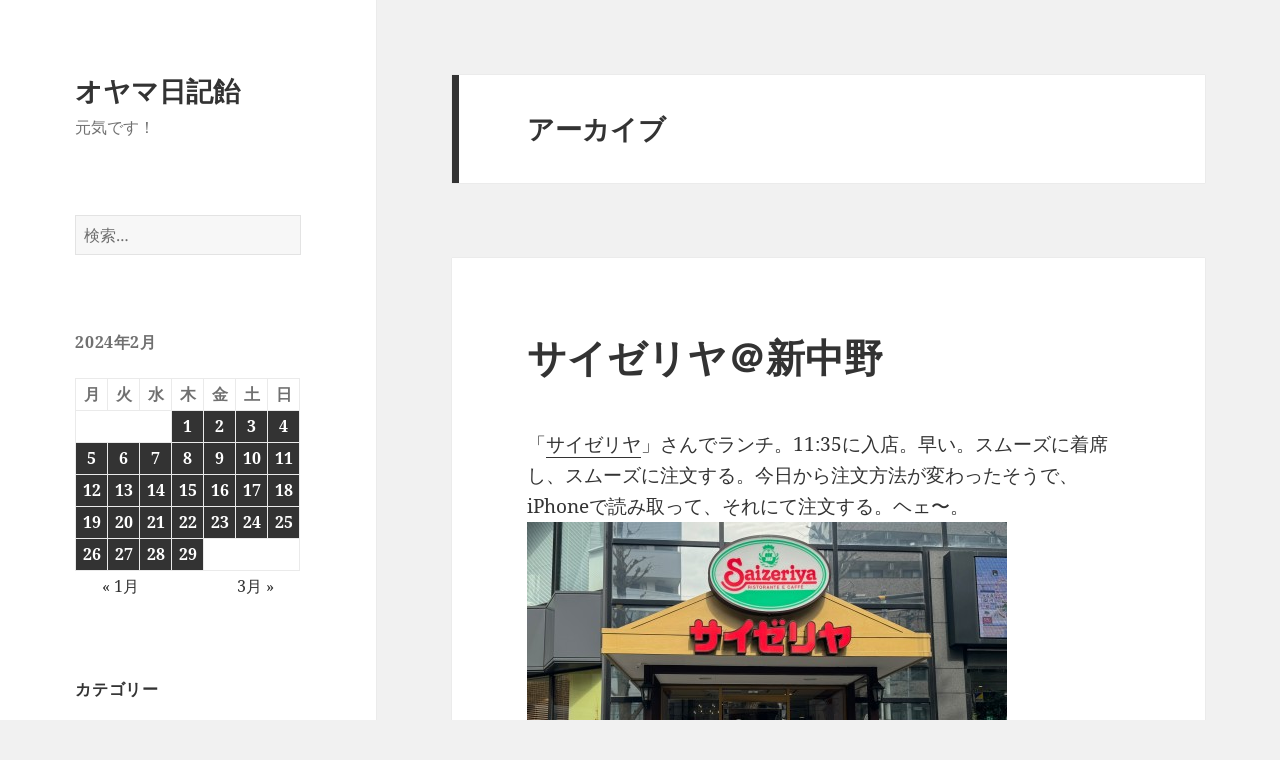

--- FILE ---
content_type: text/html; charset=UTF-8
request_url: http://blog.oyama.tv/2024/02/29/121359.html
body_size: 38427
content:
<!DOCTYPE html>
<html lang="ja" class="no-js">
<head>
	<meta charset="UTF-8">
	<meta name="viewport" content="width=device-width, initial-scale=1.0">
	<link rel="profile" href="https://gmpg.org/xfn/11">
	<link rel="pingback" href="http://blog.oyama.tv/wordpress/xmlrpc.php">
	<script>(function(html){html.className = html.className.replace(/\bno-js\b/,'js')})(document.documentElement);</script>
<title>オヤマ日記飴</title>
<meta name='robots' content='max-image-preview:large' />
<link rel="alternate" type="application/rss+xml" title="オヤマ日記飴 &raquo; フィード" href="http://blog.oyama.tv/feed" />
<link rel="alternate" type="application/rss+xml" title="オヤマ日記飴 &raquo; コメントフィード" href="http://blog.oyama.tv/comments/feed" />
<style id='wp-img-auto-sizes-contain-inline-css'>
img:is([sizes=auto i],[sizes^="auto," i]){contain-intrinsic-size:3000px 1500px}
/*# sourceURL=wp-img-auto-sizes-contain-inline-css */
</style>
<style id='wp-emoji-styles-inline-css'>

	img.wp-smiley, img.emoji {
		display: inline !important;
		border: none !important;
		box-shadow: none !important;
		height: 1em !important;
		width: 1em !important;
		margin: 0 0.07em !important;
		vertical-align: -0.1em !important;
		background: none !important;
		padding: 0 !important;
	}
/*# sourceURL=wp-emoji-styles-inline-css */
</style>
<style id='wp-block-library-inline-css'>
:root{--wp-block-synced-color:#7a00df;--wp-block-synced-color--rgb:122,0,223;--wp-bound-block-color:var(--wp-block-synced-color);--wp-editor-canvas-background:#ddd;--wp-admin-theme-color:#007cba;--wp-admin-theme-color--rgb:0,124,186;--wp-admin-theme-color-darker-10:#006ba1;--wp-admin-theme-color-darker-10--rgb:0,107,160.5;--wp-admin-theme-color-darker-20:#005a87;--wp-admin-theme-color-darker-20--rgb:0,90,135;--wp-admin-border-width-focus:2px}@media (min-resolution:192dpi){:root{--wp-admin-border-width-focus:1.5px}}.wp-element-button{cursor:pointer}:root .has-very-light-gray-background-color{background-color:#eee}:root .has-very-dark-gray-background-color{background-color:#313131}:root .has-very-light-gray-color{color:#eee}:root .has-very-dark-gray-color{color:#313131}:root .has-vivid-green-cyan-to-vivid-cyan-blue-gradient-background{background:linear-gradient(135deg,#00d084,#0693e3)}:root .has-purple-crush-gradient-background{background:linear-gradient(135deg,#34e2e4,#4721fb 50%,#ab1dfe)}:root .has-hazy-dawn-gradient-background{background:linear-gradient(135deg,#faaca8,#dad0ec)}:root .has-subdued-olive-gradient-background{background:linear-gradient(135deg,#fafae1,#67a671)}:root .has-atomic-cream-gradient-background{background:linear-gradient(135deg,#fdd79a,#004a59)}:root .has-nightshade-gradient-background{background:linear-gradient(135deg,#330968,#31cdcf)}:root .has-midnight-gradient-background{background:linear-gradient(135deg,#020381,#2874fc)}:root{--wp--preset--font-size--normal:16px;--wp--preset--font-size--huge:42px}.has-regular-font-size{font-size:1em}.has-larger-font-size{font-size:2.625em}.has-normal-font-size{font-size:var(--wp--preset--font-size--normal)}.has-huge-font-size{font-size:var(--wp--preset--font-size--huge)}.has-text-align-center{text-align:center}.has-text-align-left{text-align:left}.has-text-align-right{text-align:right}.has-fit-text{white-space:nowrap!important}#end-resizable-editor-section{display:none}.aligncenter{clear:both}.items-justified-left{justify-content:flex-start}.items-justified-center{justify-content:center}.items-justified-right{justify-content:flex-end}.items-justified-space-between{justify-content:space-between}.screen-reader-text{border:0;clip-path:inset(50%);height:1px;margin:-1px;overflow:hidden;padding:0;position:absolute;width:1px;word-wrap:normal!important}.screen-reader-text:focus{background-color:#ddd;clip-path:none;color:#444;display:block;font-size:1em;height:auto;left:5px;line-height:normal;padding:15px 23px 14px;text-decoration:none;top:5px;width:auto;z-index:100000}html :where(.has-border-color){border-style:solid}html :where([style*=border-top-color]){border-top-style:solid}html :where([style*=border-right-color]){border-right-style:solid}html :where([style*=border-bottom-color]){border-bottom-style:solid}html :where([style*=border-left-color]){border-left-style:solid}html :where([style*=border-width]){border-style:solid}html :where([style*=border-top-width]){border-top-style:solid}html :where([style*=border-right-width]){border-right-style:solid}html :where([style*=border-bottom-width]){border-bottom-style:solid}html :where([style*=border-left-width]){border-left-style:solid}html :where(img[class*=wp-image-]){height:auto;max-width:100%}:where(figure){margin:0 0 1em}html :where(.is-position-sticky){--wp-admin--admin-bar--position-offset:var(--wp-admin--admin-bar--height,0px)}@media screen and (max-width:600px){html :where(.is-position-sticky){--wp-admin--admin-bar--position-offset:0px}}

/*# sourceURL=wp-block-library-inline-css */
</style><style id='global-styles-inline-css'>
:root{--wp--preset--aspect-ratio--square: 1;--wp--preset--aspect-ratio--4-3: 4/3;--wp--preset--aspect-ratio--3-4: 3/4;--wp--preset--aspect-ratio--3-2: 3/2;--wp--preset--aspect-ratio--2-3: 2/3;--wp--preset--aspect-ratio--16-9: 16/9;--wp--preset--aspect-ratio--9-16: 9/16;--wp--preset--color--black: #000000;--wp--preset--color--cyan-bluish-gray: #abb8c3;--wp--preset--color--white: #fff;--wp--preset--color--pale-pink: #f78da7;--wp--preset--color--vivid-red: #cf2e2e;--wp--preset--color--luminous-vivid-orange: #ff6900;--wp--preset--color--luminous-vivid-amber: #fcb900;--wp--preset--color--light-green-cyan: #7bdcb5;--wp--preset--color--vivid-green-cyan: #00d084;--wp--preset--color--pale-cyan-blue: #8ed1fc;--wp--preset--color--vivid-cyan-blue: #0693e3;--wp--preset--color--vivid-purple: #9b51e0;--wp--preset--color--dark-gray: #111;--wp--preset--color--light-gray: #f1f1f1;--wp--preset--color--yellow: #f4ca16;--wp--preset--color--dark-brown: #352712;--wp--preset--color--medium-pink: #e53b51;--wp--preset--color--light-pink: #ffe5d1;--wp--preset--color--dark-purple: #2e2256;--wp--preset--color--purple: #674970;--wp--preset--color--blue-gray: #22313f;--wp--preset--color--bright-blue: #55c3dc;--wp--preset--color--light-blue: #e9f2f9;--wp--preset--gradient--vivid-cyan-blue-to-vivid-purple: linear-gradient(135deg,rgb(6,147,227) 0%,rgb(155,81,224) 100%);--wp--preset--gradient--light-green-cyan-to-vivid-green-cyan: linear-gradient(135deg,rgb(122,220,180) 0%,rgb(0,208,130) 100%);--wp--preset--gradient--luminous-vivid-amber-to-luminous-vivid-orange: linear-gradient(135deg,rgb(252,185,0) 0%,rgb(255,105,0) 100%);--wp--preset--gradient--luminous-vivid-orange-to-vivid-red: linear-gradient(135deg,rgb(255,105,0) 0%,rgb(207,46,46) 100%);--wp--preset--gradient--very-light-gray-to-cyan-bluish-gray: linear-gradient(135deg,rgb(238,238,238) 0%,rgb(169,184,195) 100%);--wp--preset--gradient--cool-to-warm-spectrum: linear-gradient(135deg,rgb(74,234,220) 0%,rgb(151,120,209) 20%,rgb(207,42,186) 40%,rgb(238,44,130) 60%,rgb(251,105,98) 80%,rgb(254,248,76) 100%);--wp--preset--gradient--blush-light-purple: linear-gradient(135deg,rgb(255,206,236) 0%,rgb(152,150,240) 100%);--wp--preset--gradient--blush-bordeaux: linear-gradient(135deg,rgb(254,205,165) 0%,rgb(254,45,45) 50%,rgb(107,0,62) 100%);--wp--preset--gradient--luminous-dusk: linear-gradient(135deg,rgb(255,203,112) 0%,rgb(199,81,192) 50%,rgb(65,88,208) 100%);--wp--preset--gradient--pale-ocean: linear-gradient(135deg,rgb(255,245,203) 0%,rgb(182,227,212) 50%,rgb(51,167,181) 100%);--wp--preset--gradient--electric-grass: linear-gradient(135deg,rgb(202,248,128) 0%,rgb(113,206,126) 100%);--wp--preset--gradient--midnight: linear-gradient(135deg,rgb(2,3,129) 0%,rgb(40,116,252) 100%);--wp--preset--gradient--dark-gray-gradient-gradient: linear-gradient(90deg, rgba(17,17,17,1) 0%, rgba(42,42,42,1) 100%);--wp--preset--gradient--light-gray-gradient: linear-gradient(90deg, rgba(241,241,241,1) 0%, rgba(215,215,215,1) 100%);--wp--preset--gradient--white-gradient: linear-gradient(90deg, rgba(255,255,255,1) 0%, rgba(230,230,230,1) 100%);--wp--preset--gradient--yellow-gradient: linear-gradient(90deg, rgba(244,202,22,1) 0%, rgba(205,168,10,1) 100%);--wp--preset--gradient--dark-brown-gradient: linear-gradient(90deg, rgba(53,39,18,1) 0%, rgba(91,67,31,1) 100%);--wp--preset--gradient--medium-pink-gradient: linear-gradient(90deg, rgba(229,59,81,1) 0%, rgba(209,28,51,1) 100%);--wp--preset--gradient--light-pink-gradient: linear-gradient(90deg, rgba(255,229,209,1) 0%, rgba(255,200,158,1) 100%);--wp--preset--gradient--dark-purple-gradient: linear-gradient(90deg, rgba(46,34,86,1) 0%, rgba(66,48,123,1) 100%);--wp--preset--gradient--purple-gradient: linear-gradient(90deg, rgba(103,73,112,1) 0%, rgba(131,93,143,1) 100%);--wp--preset--gradient--blue-gray-gradient: linear-gradient(90deg, rgba(34,49,63,1) 0%, rgba(52,75,96,1) 100%);--wp--preset--gradient--bright-blue-gradient: linear-gradient(90deg, rgba(85,195,220,1) 0%, rgba(43,180,211,1) 100%);--wp--preset--gradient--light-blue-gradient: linear-gradient(90deg, rgba(233,242,249,1) 0%, rgba(193,218,238,1) 100%);--wp--preset--font-size--small: 13px;--wp--preset--font-size--medium: 20px;--wp--preset--font-size--large: 36px;--wp--preset--font-size--x-large: 42px;--wp--preset--spacing--20: 0.44rem;--wp--preset--spacing--30: 0.67rem;--wp--preset--spacing--40: 1rem;--wp--preset--spacing--50: 1.5rem;--wp--preset--spacing--60: 2.25rem;--wp--preset--spacing--70: 3.38rem;--wp--preset--spacing--80: 5.06rem;--wp--preset--shadow--natural: 6px 6px 9px rgba(0, 0, 0, 0.2);--wp--preset--shadow--deep: 12px 12px 50px rgba(0, 0, 0, 0.4);--wp--preset--shadow--sharp: 6px 6px 0px rgba(0, 0, 0, 0.2);--wp--preset--shadow--outlined: 6px 6px 0px -3px rgb(255, 255, 255), 6px 6px rgb(0, 0, 0);--wp--preset--shadow--crisp: 6px 6px 0px rgb(0, 0, 0);}:where(.is-layout-flex){gap: 0.5em;}:where(.is-layout-grid){gap: 0.5em;}body .is-layout-flex{display: flex;}.is-layout-flex{flex-wrap: wrap;align-items: center;}.is-layout-flex > :is(*, div){margin: 0;}body .is-layout-grid{display: grid;}.is-layout-grid > :is(*, div){margin: 0;}:where(.wp-block-columns.is-layout-flex){gap: 2em;}:where(.wp-block-columns.is-layout-grid){gap: 2em;}:where(.wp-block-post-template.is-layout-flex){gap: 1.25em;}:where(.wp-block-post-template.is-layout-grid){gap: 1.25em;}.has-black-color{color: var(--wp--preset--color--black) !important;}.has-cyan-bluish-gray-color{color: var(--wp--preset--color--cyan-bluish-gray) !important;}.has-white-color{color: var(--wp--preset--color--white) !important;}.has-pale-pink-color{color: var(--wp--preset--color--pale-pink) !important;}.has-vivid-red-color{color: var(--wp--preset--color--vivid-red) !important;}.has-luminous-vivid-orange-color{color: var(--wp--preset--color--luminous-vivid-orange) !important;}.has-luminous-vivid-amber-color{color: var(--wp--preset--color--luminous-vivid-amber) !important;}.has-light-green-cyan-color{color: var(--wp--preset--color--light-green-cyan) !important;}.has-vivid-green-cyan-color{color: var(--wp--preset--color--vivid-green-cyan) !important;}.has-pale-cyan-blue-color{color: var(--wp--preset--color--pale-cyan-blue) !important;}.has-vivid-cyan-blue-color{color: var(--wp--preset--color--vivid-cyan-blue) !important;}.has-vivid-purple-color{color: var(--wp--preset--color--vivid-purple) !important;}.has-black-background-color{background-color: var(--wp--preset--color--black) !important;}.has-cyan-bluish-gray-background-color{background-color: var(--wp--preset--color--cyan-bluish-gray) !important;}.has-white-background-color{background-color: var(--wp--preset--color--white) !important;}.has-pale-pink-background-color{background-color: var(--wp--preset--color--pale-pink) !important;}.has-vivid-red-background-color{background-color: var(--wp--preset--color--vivid-red) !important;}.has-luminous-vivid-orange-background-color{background-color: var(--wp--preset--color--luminous-vivid-orange) !important;}.has-luminous-vivid-amber-background-color{background-color: var(--wp--preset--color--luminous-vivid-amber) !important;}.has-light-green-cyan-background-color{background-color: var(--wp--preset--color--light-green-cyan) !important;}.has-vivid-green-cyan-background-color{background-color: var(--wp--preset--color--vivid-green-cyan) !important;}.has-pale-cyan-blue-background-color{background-color: var(--wp--preset--color--pale-cyan-blue) !important;}.has-vivid-cyan-blue-background-color{background-color: var(--wp--preset--color--vivid-cyan-blue) !important;}.has-vivid-purple-background-color{background-color: var(--wp--preset--color--vivid-purple) !important;}.has-black-border-color{border-color: var(--wp--preset--color--black) !important;}.has-cyan-bluish-gray-border-color{border-color: var(--wp--preset--color--cyan-bluish-gray) !important;}.has-white-border-color{border-color: var(--wp--preset--color--white) !important;}.has-pale-pink-border-color{border-color: var(--wp--preset--color--pale-pink) !important;}.has-vivid-red-border-color{border-color: var(--wp--preset--color--vivid-red) !important;}.has-luminous-vivid-orange-border-color{border-color: var(--wp--preset--color--luminous-vivid-orange) !important;}.has-luminous-vivid-amber-border-color{border-color: var(--wp--preset--color--luminous-vivid-amber) !important;}.has-light-green-cyan-border-color{border-color: var(--wp--preset--color--light-green-cyan) !important;}.has-vivid-green-cyan-border-color{border-color: var(--wp--preset--color--vivid-green-cyan) !important;}.has-pale-cyan-blue-border-color{border-color: var(--wp--preset--color--pale-cyan-blue) !important;}.has-vivid-cyan-blue-border-color{border-color: var(--wp--preset--color--vivid-cyan-blue) !important;}.has-vivid-purple-border-color{border-color: var(--wp--preset--color--vivid-purple) !important;}.has-vivid-cyan-blue-to-vivid-purple-gradient-background{background: var(--wp--preset--gradient--vivid-cyan-blue-to-vivid-purple) !important;}.has-light-green-cyan-to-vivid-green-cyan-gradient-background{background: var(--wp--preset--gradient--light-green-cyan-to-vivid-green-cyan) !important;}.has-luminous-vivid-amber-to-luminous-vivid-orange-gradient-background{background: var(--wp--preset--gradient--luminous-vivid-amber-to-luminous-vivid-orange) !important;}.has-luminous-vivid-orange-to-vivid-red-gradient-background{background: var(--wp--preset--gradient--luminous-vivid-orange-to-vivid-red) !important;}.has-very-light-gray-to-cyan-bluish-gray-gradient-background{background: var(--wp--preset--gradient--very-light-gray-to-cyan-bluish-gray) !important;}.has-cool-to-warm-spectrum-gradient-background{background: var(--wp--preset--gradient--cool-to-warm-spectrum) !important;}.has-blush-light-purple-gradient-background{background: var(--wp--preset--gradient--blush-light-purple) !important;}.has-blush-bordeaux-gradient-background{background: var(--wp--preset--gradient--blush-bordeaux) !important;}.has-luminous-dusk-gradient-background{background: var(--wp--preset--gradient--luminous-dusk) !important;}.has-pale-ocean-gradient-background{background: var(--wp--preset--gradient--pale-ocean) !important;}.has-electric-grass-gradient-background{background: var(--wp--preset--gradient--electric-grass) !important;}.has-midnight-gradient-background{background: var(--wp--preset--gradient--midnight) !important;}.has-small-font-size{font-size: var(--wp--preset--font-size--small) !important;}.has-medium-font-size{font-size: var(--wp--preset--font-size--medium) !important;}.has-large-font-size{font-size: var(--wp--preset--font-size--large) !important;}.has-x-large-font-size{font-size: var(--wp--preset--font-size--x-large) !important;}
/*# sourceURL=global-styles-inline-css */
</style>

<style id='classic-theme-styles-inline-css'>
/*! This file is auto-generated */
.wp-block-button__link{color:#fff;background-color:#32373c;border-radius:9999px;box-shadow:none;text-decoration:none;padding:calc(.667em + 2px) calc(1.333em + 2px);font-size:1.125em}.wp-block-file__button{background:#32373c;color:#fff;text-decoration:none}
/*# sourceURL=/wp-includes/css/classic-themes.min.css */
</style>
<link rel='stylesheet' id='contact-form-7-css' href='http://blog.oyama.tv/wordpress/wp-content/plugins/contact-form-7/includes/css/styles.css?ver=6.1.4' media='all' />
<link rel='stylesheet' id='twentyfifteen-fonts-css' href='http://blog.oyama.tv/wordpress/wp-content/themes/twentyfifteen/assets/fonts/noto-sans-plus-noto-serif-plus-inconsolata.css?ver=20230328' media='all' />
<link rel='stylesheet' id='genericons-css' href='http://blog.oyama.tv/wordpress/wp-content/themes/twentyfifteen/genericons/genericons.css?ver=20201026' media='all' />
<link rel='stylesheet' id='twentyfifteen-style-css' href='http://blog.oyama.tv/wordpress/wp-content/themes/twentyfifteen/style.css?ver=20250415' media='all' />
<link rel='stylesheet' id='twentyfifteen-block-style-css' href='http://blog.oyama.tv/wordpress/wp-content/themes/twentyfifteen/css/blocks.css?ver=20240715' media='all' />
<script src="http://blog.oyama.tv/wordpress/wp-includes/js/jquery/jquery.min.js?ver=3.7.1" id="jquery-core-js"></script>
<script src="http://blog.oyama.tv/wordpress/wp-includes/js/jquery/jquery-migrate.min.js?ver=3.4.1" id="jquery-migrate-js"></script>
<script id="twentyfifteen-script-js-extra">
var screenReaderText = {"expand":"\u003Cspan class=\"screen-reader-text\"\u003E\u30b5\u30d6\u30e1\u30cb\u30e5\u30fc\u3092\u5c55\u958b\u003C/span\u003E","collapse":"\u003Cspan class=\"screen-reader-text\"\u003E\u30b5\u30d6\u30e1\u30cb\u30e5\u30fc\u3092\u9589\u3058\u308b\u003C/span\u003E"};
//# sourceURL=twentyfifteen-script-js-extra
</script>
<script src="http://blog.oyama.tv/wordpress/wp-content/themes/twentyfifteen/js/functions.js?ver=20250303" id="twentyfifteen-script-js" defer data-wp-strategy="defer"></script>
<link rel="https://api.w.org/" href="http://blog.oyama.tv/wp-json/" /><link rel="EditURI" type="application/rsd+xml" title="RSD" href="http://blog.oyama.tv/wordpress/xmlrpc.php?rsd" />
<meta name="generator" content="WordPress 6.9" />
<style>.recentcomments a{display:inline !important;padding:0 !important;margin:0 !important;}</style><link rel="icon" href="http://blog.oyama.tv/wordpress/wp-content/uploads/2018/12/cropped-kesennuma-1-32x32.jpg" sizes="32x32" />
<link rel="icon" href="http://blog.oyama.tv/wordpress/wp-content/uploads/2018/12/cropped-kesennuma-1-192x192.jpg" sizes="192x192" />
<link rel="apple-touch-icon" href="http://blog.oyama.tv/wordpress/wp-content/uploads/2018/12/cropped-kesennuma-1-180x180.jpg" />
<meta name="msapplication-TileImage" content="http://blog.oyama.tv/wordpress/wp-content/uploads/2018/12/cropped-kesennuma-1-270x270.jpg" />
</head>

<body class="archive date wp-embed-responsive wp-theme-twentyfifteen">
<div id="page" class="hfeed site">
	<a class="skip-link screen-reader-text" href="#content">
		コンテンツへスキップ	</a>

	<div id="sidebar" class="sidebar">
		<header id="masthead" class="site-header">
			<div class="site-branding">
										<p class="site-title"><a href="http://blog.oyama.tv/" rel="home" >オヤマ日記飴</a></p>
												<p class="site-description">元気です！</p>
										<button class="secondary-toggle">﻿メニューとウィジェット</button>
			</div><!-- .site-branding -->
		</header><!-- .site-header -->

			<div id="secondary" class="secondary">

		
		
					<div id="widget-area" class="widget-area" role="complementary">
				<aside id="search-2" class="widget widget_search"><form role="search" method="get" class="search-form" action="http://blog.oyama.tv/">
				<label>
					<span class="screen-reader-text">検索:</span>
					<input type="search" class="search-field" placeholder="検索&hellip;" value="" name="s" />
				</label>
				<input type="submit" class="search-submit screen-reader-text" value="検索" />
			</form></aside><aside id="calendar-3" class="widget widget_calendar"><div id="calendar_wrap" class="calendar_wrap"><table id="wp-calendar" class="wp-calendar-table">
	<caption>2024年2月</caption>
	<thead>
	<tr>
		<th scope="col" aria-label="月曜日">月</th>
		<th scope="col" aria-label="火曜日">火</th>
		<th scope="col" aria-label="水曜日">水</th>
		<th scope="col" aria-label="木曜日">木</th>
		<th scope="col" aria-label="金曜日">金</th>
		<th scope="col" aria-label="土曜日">土</th>
		<th scope="col" aria-label="日曜日">日</th>
	</tr>
	</thead>
	<tbody>
	<tr>
		<td colspan="3" class="pad">&nbsp;</td><td><a href="http://blog.oyama.tv/2024/02/01" aria-label="2024年2月1日 に投稿を公開">1</a></td><td><a href="http://blog.oyama.tv/2024/02/02" aria-label="2024年2月2日 に投稿を公開">2</a></td><td><a href="http://blog.oyama.tv/2024/02/03" aria-label="2024年2月3日 に投稿を公開">3</a></td><td><a href="http://blog.oyama.tv/2024/02/04" aria-label="2024年2月4日 に投稿を公開">4</a></td>
	</tr>
	<tr>
		<td><a href="http://blog.oyama.tv/2024/02/05" aria-label="2024年2月5日 に投稿を公開">5</a></td><td><a href="http://blog.oyama.tv/2024/02/06" aria-label="2024年2月6日 に投稿を公開">6</a></td><td><a href="http://blog.oyama.tv/2024/02/07" aria-label="2024年2月7日 に投稿を公開">7</a></td><td><a href="http://blog.oyama.tv/2024/02/08" aria-label="2024年2月8日 に投稿を公開">8</a></td><td><a href="http://blog.oyama.tv/2024/02/09" aria-label="2024年2月9日 に投稿を公開">9</a></td><td><a href="http://blog.oyama.tv/2024/02/10" aria-label="2024年2月10日 に投稿を公開">10</a></td><td><a href="http://blog.oyama.tv/2024/02/11" aria-label="2024年2月11日 に投稿を公開">11</a></td>
	</tr>
	<tr>
		<td><a href="http://blog.oyama.tv/2024/02/12" aria-label="2024年2月12日 に投稿を公開">12</a></td><td><a href="http://blog.oyama.tv/2024/02/13" aria-label="2024年2月13日 に投稿を公開">13</a></td><td><a href="http://blog.oyama.tv/2024/02/14" aria-label="2024年2月14日 に投稿を公開">14</a></td><td><a href="http://blog.oyama.tv/2024/02/15" aria-label="2024年2月15日 に投稿を公開">15</a></td><td><a href="http://blog.oyama.tv/2024/02/16" aria-label="2024年2月16日 に投稿を公開">16</a></td><td><a href="http://blog.oyama.tv/2024/02/17" aria-label="2024年2月17日 に投稿を公開">17</a></td><td><a href="http://blog.oyama.tv/2024/02/18" aria-label="2024年2月18日 に投稿を公開">18</a></td>
	</tr>
	<tr>
		<td><a href="http://blog.oyama.tv/2024/02/19" aria-label="2024年2月19日 に投稿を公開">19</a></td><td><a href="http://blog.oyama.tv/2024/02/20" aria-label="2024年2月20日 に投稿を公開">20</a></td><td><a href="http://blog.oyama.tv/2024/02/21" aria-label="2024年2月21日 に投稿を公開">21</a></td><td><a href="http://blog.oyama.tv/2024/02/22" aria-label="2024年2月22日 に投稿を公開">22</a></td><td><a href="http://blog.oyama.tv/2024/02/23" aria-label="2024年2月23日 に投稿を公開">23</a></td><td><a href="http://blog.oyama.tv/2024/02/24" aria-label="2024年2月24日 に投稿を公開">24</a></td><td><a href="http://blog.oyama.tv/2024/02/25" aria-label="2024年2月25日 に投稿を公開">25</a></td>
	</tr>
	<tr>
		<td><a href="http://blog.oyama.tv/2024/02/26" aria-label="2024年2月26日 に投稿を公開">26</a></td><td><a href="http://blog.oyama.tv/2024/02/27" aria-label="2024年2月27日 に投稿を公開">27</a></td><td><a href="http://blog.oyama.tv/2024/02/28" aria-label="2024年2月28日 に投稿を公開">28</a></td><td><a href="http://blog.oyama.tv/2024/02/29" aria-label="2024年2月29日 に投稿を公開">29</a></td>
		<td class="pad" colspan="3">&nbsp;</td>
	</tr>
	</tbody>
	</table><nav aria-label="前と次の月" class="wp-calendar-nav">
		<span class="wp-calendar-nav-prev"><a href="http://blog.oyama.tv/2024/01">&laquo; 1月</a></span>
		<span class="pad">&nbsp;</span>
		<span class="wp-calendar-nav-next"><a href="http://blog.oyama.tv/2024/03">3月 &raquo;</a></span>
	</nav></div></aside><aside id="categories-3" class="widget widget_categories"><h2 class="widget-title">カテゴリー</h2><nav aria-label="カテゴリー">
			<ul>
					<li class="cat-item cat-item-16"><a href="http://blog.oyama.tv/category/web/concrete5">concrete5</a>
</li>
	<li class="cat-item cat-item-17"><a href="http://blog.oyama.tv/category/mac/ipad">iPad</a>
</li>
	<li class="cat-item cat-item-18"><a href="http://blog.oyama.tv/category/mac/iphone">iPhone</a>
</li>
	<li class="cat-item cat-item-19"><a href="http://blog.oyama.tv/category/mac/logic">Logic</a>
</li>
	<li class="cat-item cat-item-3"><a href="http://blog.oyama.tv/category/mac">Macとソフトウェア</a>
</li>
	<li class="cat-item cat-item-20"><a href="http://blog.oyama.tv/category/web/movabletype">MovableType</a>
</li>
	<li class="cat-item cat-item-4"><a href="http://blog.oyama.tv/category/web">Web制作</a>
</li>
	<li class="cat-item cat-item-5"><a href="http://blog.oyama.tv/category/web/wordpress">WordPress</a>
</li>
	<li class="cat-item cat-item-6"><a href="http://blog.oyama.tv/category/golf">ゴルフ</a>
</li>
	<li class="cat-item cat-item-7"><a href="http://blog.oyama.tv/category/jog">ジョギング</a>
</li>
	<li class="cat-item cat-item-8"><a href="http://blog.oyama.tv/category/diary">今日の出来事</a>
</li>
	<li class="cat-item cat-item-9"><a href="http://blog.oyama.tv/category/kotarou">小太郎</a>
</li>
	<li class="cat-item cat-item-10"><a href="http://blog.oyama.tv/category/trip">旅</a>
</li>
	<li class="cat-item cat-item-11"><a href="http://blog.oyama.tv/category/movie">映画</a>
</li>
	<li class="cat-item cat-item-12"><a href="http://blog.oyama.tv/category/kesennuma">気仙沼と家族</a>
</li>
	<li class="cat-item cat-item-13"><a href="http://blog.oyama.tv/category/play">芝居</a>
</li>
	<li class="cat-item cat-item-14"><a href="http://blog.oyama.tv/category/book">読書</a>
</li>
	<li class="cat-item cat-item-15"><a href="http://blog.oyama.tv/category/music">音楽</a>
</li>
			</ul>

			</nav></aside><aside id="meta-2" class="widget widget_meta"><h2 class="widget-title">メタ情報</h2><nav aria-label="メタ情報">
		<ul>
						<li><a href="http://blog.oyama.tv/wordpress/wp-login.php">ログイン</a></li>
			<li><a href="http://blog.oyama.tv/feed">投稿フィード</a></li>
			<li><a href="http://blog.oyama.tv/comments/feed">コメントフィード</a></li>

			<li><a href="https://ja.wordpress.org/">WordPress.org</a></li>
		</ul>

		</nav></aside><aside id="text-6" class="widget widget_text"><h2 class="widget-title">News！</h2>			<div class="textwidget"><p>オンライン気仙沼を元気にする会にご参加頂きましてありがとうございます。<br />
<a href="http://genki.ksn-b.com/" rel="bookmark" target="_blank">http://genki.ksn-b.com/</a></p>
</div>
		</aside>
		<aside id="recent-posts-2" class="widget widget_recent_entries">
		<h2 class="widget-title">最近の投稿</h2><nav aria-label="最近の投稿">
		<ul>
											<li>
					<a href="http://blog.oyama.tv/2026/01/20/191807.html">十七番地＠新中野</a>
									</li>
											<li>
					<a href="http://blog.oyama.tv/2026/01/20/114809.html">ランチはレトルトカレー＠無印良品</a>
									</li>
											<li>
					<a href="http://blog.oyama.tv/2026/01/20/093541.html">東京医科大学病院＠西新宿</a>
									</li>
											<li>
					<a href="http://blog.oyama.tv/2026/01/19/190735.html">れすよし＠新中野</a>
									</li>
											<li>
					<a href="http://blog.oyama.tv/2026/01/19/124423.html">新宿サームロット＠歌舞伎町</a>
									</li>
					</ul>

		</nav></aside><aside id="recent-comments-2" class="widget widget_recent_comments"><h2 class="widget-title">最近のコメント</h2><nav aria-label="最近のコメント"><ul id="recentcomments"><li class="recentcomments"><a href="http://blog.oyama.tv/2020/03/15/225401.html#comment-85929">伴走者＠TBS</a> に <span class="comment-author-link"><a href="http://blog.oyama.tv/2020/04/24/170541.html" class="url" rel="ugc">読書：伴走者 | オヤマ日記飴</a></span> より</li><li class="recentcomments"><a href="http://blog.oyama.tv/2020/04/23/123722.html#comment-85919">ジョギング</a> に <span class="comment-author-link">oyama</span> より</li><li class="recentcomments"><a href="http://blog.oyama.tv/2020/04/23/123722.html#comment-85905">ジョギング</a> に <span class="comment-author-link">サイトー</span> より</li><li class="recentcomments"><a href="http://blog.oyama.tv/2020/04/04/203511.html#comment-85384">まとい寿司＠新中野</a> に <span class="comment-author-link">oyama</span> より</li><li class="recentcomments"><a href="http://blog.oyama.tv/2020/04/04/203511.html#comment-85383">まとい寿司＠新中野</a> に <span class="comment-author-link">maruko</span> より</li></ul></nav></aside>			</div><!-- .widget-area -->
		
	</div><!-- .secondary -->

	</div><!-- .sidebar -->

	<div id="content" class="site-content">

	<section id="primary" class="content-area">
		<main id="main" class="site-main">

		
			<header class="page-header">
				<h1 class="page-title">アーカイブ</h1>			</header><!-- .page-header -->

			
<article id="post-112507" class="post-112507 post type-post status-publish format-standard hentry category-diary">
	
	<header class="entry-header">
		<h2 class="entry-title"><a href="http://blog.oyama.tv/2024/02/29/121359.html" rel="bookmark">サイゼリヤ＠新中野</a></h2>	</header><!-- .entry-header -->

	<div class="entry-content">
		<p>「<a href="https://tabelog.com/tokyo/A1319/A131902/13110847/" rel="noopener" target="_blank">サイゼリヤ</a>」さんでランチ。11:35に入店。早い。スムーズに着席し、スムーズに注文する。今日から注文方法が変わったそうで、iPhoneで読み取って、それにて注文する。ヘェ〜。<br />
<a href="http://blog.oyama.tv/wordpress/wp-content/uploads/2024/02/2024_0229_01.jpg"><img fetchpriority="high" decoding="async" src="http://blog.oyama.tv/wordpress/wp-content/uploads/2024/02/2024_0229_01.jpg" alt="" width="480" height="360" class="alignnone size-full wp-image-112617" srcset="http://blog.oyama.tv/wordpress/wp-content/uploads/2024/02/2024_0229_01.jpg 480w, http://blog.oyama.tv/wordpress/wp-content/uploads/2024/02/2024_0229_01-300x225.jpg 300w" sizes="(max-width: 480px) 100vw, 480px" /></a></p>
<p>赤ワイン・デカンタ。<br />
<a href="http://blog.oyama.tv/wordpress/wp-content/uploads/2024/02/2024_0229_02.jpg"><img decoding="async" src="http://blog.oyama.tv/wordpress/wp-content/uploads/2024/02/2024_0229_02.jpg" alt="" width="480" height="360" class="alignnone size-full wp-image-112618" srcset="http://blog.oyama.tv/wordpress/wp-content/uploads/2024/02/2024_0229_02.jpg 480w, http://blog.oyama.tv/wordpress/wp-content/uploads/2024/02/2024_0229_02-300x225.jpg 300w" sizes="(max-width: 480px) 100vw, 480px" /></a></p>
<p>ディアボラ風ハンバーグ、500円。安いよね。<br />
<a href="http://blog.oyama.tv/wordpress/wp-content/uploads/2024/02/2024_0229_03.jpg"><img decoding="async" src="http://blog.oyama.tv/wordpress/wp-content/uploads/2024/02/2024_0229_03.jpg" alt="" width="480" height="360" class="alignnone size-full wp-image-112619" srcset="http://blog.oyama.tv/wordpress/wp-content/uploads/2024/02/2024_0229_03.jpg 480w, http://blog.oyama.tv/wordpress/wp-content/uploads/2024/02/2024_0229_03-300x225.jpg 300w" sizes="(max-width: 480px) 100vw, 480px" /></a></p>
	</div><!-- .entry-content -->

	
	<footer class="entry-footer">
		<span class="posted-on"><span class="screen-reader-text">投稿日: </span><a href="http://blog.oyama.tv/2024/02/29/121359.html" rel="bookmark"><time class="entry-date published" datetime="2024-02-29T12:13:59+09:00">2024年2月29日</time><time class="updated" datetime="2024-03-05T00:03:09+09:00">2024年3月5日</time></a></span><span class="byline"><span class="screen-reader-text">作成者 </span><span class="author vcard"><a class="url fn n" href="http://blog.oyama.tv/author/oyama">oyama</a></span></span><span class="cat-links"><span class="screen-reader-text">カテゴリー </span><a href="http://blog.oyama.tv/category/diary" rel="category tag">今日の出来事</a></span><span class="comments-link"><a href="http://blog.oyama.tv/2024/02/29/121359.html#respond"><span class="screen-reader-text">サイゼリヤ＠新中野 に</span>コメントを残す</a></span>			</footer><!-- .entry-footer -->

</article><!-- #post-112507 -->

		</main><!-- .site-main -->
	</section><!-- .content-area -->


	</div><!-- .site-content -->

	<footer id="colophon" class="site-footer">
		<div class="site-info">
									<a href="https://ja.wordpress.org/" class="imprint">
				Proudly powered by WordPress			</a>
		</div><!-- .site-info -->
	</footer><!-- .site-footer -->

</div><!-- .site -->

<script type="speculationrules">
{"prefetch":[{"source":"document","where":{"and":[{"href_matches":"/*"},{"not":{"href_matches":["/wordpress/wp-*.php","/wordpress/wp-admin/*","/wordpress/wp-content/uploads/*","/wordpress/wp-content/*","/wordpress/wp-content/plugins/*","/wordpress/wp-content/themes/twentyfifteen/*","/*\\?(.+)"]}},{"not":{"selector_matches":"a[rel~=\"nofollow\"]"}},{"not":{"selector_matches":".no-prefetch, .no-prefetch a"}}]},"eagerness":"conservative"}]}
</script>
<script src="http://blog.oyama.tv/wordpress/wp-includes/js/dist/hooks.min.js?ver=dd5603f07f9220ed27f1" id="wp-hooks-js"></script>
<script src="http://blog.oyama.tv/wordpress/wp-includes/js/dist/i18n.min.js?ver=c26c3dc7bed366793375" id="wp-i18n-js"></script>
<script id="wp-i18n-js-after">
wp.i18n.setLocaleData( { 'text direction\u0004ltr': [ 'ltr' ] } );
//# sourceURL=wp-i18n-js-after
</script>
<script src="http://blog.oyama.tv/wordpress/wp-content/plugins/contact-form-7/includes/swv/js/index.js?ver=6.1.4" id="swv-js"></script>
<script id="contact-form-7-js-translations">
( function( domain, translations ) {
	var localeData = translations.locale_data[ domain ] || translations.locale_data.messages;
	localeData[""].domain = domain;
	wp.i18n.setLocaleData( localeData, domain );
} )( "contact-form-7", {"translation-revision-date":"2025-11-30 08:12:23+0000","generator":"GlotPress\/4.0.3","domain":"messages","locale_data":{"messages":{"":{"domain":"messages","plural-forms":"nplurals=1; plural=0;","lang":"ja_JP"},"This contact form is placed in the wrong place.":["\u3053\u306e\u30b3\u30f3\u30bf\u30af\u30c8\u30d5\u30a9\u30fc\u30e0\u306f\u9593\u9055\u3063\u305f\u4f4d\u7f6e\u306b\u7f6e\u304b\u308c\u3066\u3044\u307e\u3059\u3002"],"Error:":["\u30a8\u30e9\u30fc:"]}},"comment":{"reference":"includes\/js\/index.js"}} );
//# sourceURL=contact-form-7-js-translations
</script>
<script id="contact-form-7-js-before">
var wpcf7 = {
    "api": {
        "root": "http:\/\/blog.oyama.tv\/wp-json\/",
        "namespace": "contact-form-7\/v1"
    }
};
//# sourceURL=contact-form-7-js-before
</script>
<script src="http://blog.oyama.tv/wordpress/wp-content/plugins/contact-form-7/includes/js/index.js?ver=6.1.4" id="contact-form-7-js"></script>
<script id="wp-emoji-settings" type="application/json">
{"baseUrl":"https://s.w.org/images/core/emoji/17.0.2/72x72/","ext":".png","svgUrl":"https://s.w.org/images/core/emoji/17.0.2/svg/","svgExt":".svg","source":{"concatemoji":"http://blog.oyama.tv/wordpress/wp-includes/js/wp-emoji-release.min.js?ver=6.9"}}
</script>
<script type="module">
/*! This file is auto-generated */
const a=JSON.parse(document.getElementById("wp-emoji-settings").textContent),o=(window._wpemojiSettings=a,"wpEmojiSettingsSupports"),s=["flag","emoji"];function i(e){try{var t={supportTests:e,timestamp:(new Date).valueOf()};sessionStorage.setItem(o,JSON.stringify(t))}catch(e){}}function c(e,t,n){e.clearRect(0,0,e.canvas.width,e.canvas.height),e.fillText(t,0,0);t=new Uint32Array(e.getImageData(0,0,e.canvas.width,e.canvas.height).data);e.clearRect(0,0,e.canvas.width,e.canvas.height),e.fillText(n,0,0);const a=new Uint32Array(e.getImageData(0,0,e.canvas.width,e.canvas.height).data);return t.every((e,t)=>e===a[t])}function p(e,t){e.clearRect(0,0,e.canvas.width,e.canvas.height),e.fillText(t,0,0);var n=e.getImageData(16,16,1,1);for(let e=0;e<n.data.length;e++)if(0!==n.data[e])return!1;return!0}function u(e,t,n,a){switch(t){case"flag":return n(e,"\ud83c\udff3\ufe0f\u200d\u26a7\ufe0f","\ud83c\udff3\ufe0f\u200b\u26a7\ufe0f")?!1:!n(e,"\ud83c\udde8\ud83c\uddf6","\ud83c\udde8\u200b\ud83c\uddf6")&&!n(e,"\ud83c\udff4\udb40\udc67\udb40\udc62\udb40\udc65\udb40\udc6e\udb40\udc67\udb40\udc7f","\ud83c\udff4\u200b\udb40\udc67\u200b\udb40\udc62\u200b\udb40\udc65\u200b\udb40\udc6e\u200b\udb40\udc67\u200b\udb40\udc7f");case"emoji":return!a(e,"\ud83e\u1fac8")}return!1}function f(e,t,n,a){let r;const o=(r="undefined"!=typeof WorkerGlobalScope&&self instanceof WorkerGlobalScope?new OffscreenCanvas(300,150):document.createElement("canvas")).getContext("2d",{willReadFrequently:!0}),s=(o.textBaseline="top",o.font="600 32px Arial",{});return e.forEach(e=>{s[e]=t(o,e,n,a)}),s}function r(e){var t=document.createElement("script");t.src=e,t.defer=!0,document.head.appendChild(t)}a.supports={everything:!0,everythingExceptFlag:!0},new Promise(t=>{let n=function(){try{var e=JSON.parse(sessionStorage.getItem(o));if("object"==typeof e&&"number"==typeof e.timestamp&&(new Date).valueOf()<e.timestamp+604800&&"object"==typeof e.supportTests)return e.supportTests}catch(e){}return null}();if(!n){if("undefined"!=typeof Worker&&"undefined"!=typeof OffscreenCanvas&&"undefined"!=typeof URL&&URL.createObjectURL&&"undefined"!=typeof Blob)try{var e="postMessage("+f.toString()+"("+[JSON.stringify(s),u.toString(),c.toString(),p.toString()].join(",")+"));",a=new Blob([e],{type:"text/javascript"});const r=new Worker(URL.createObjectURL(a),{name:"wpTestEmojiSupports"});return void(r.onmessage=e=>{i(n=e.data),r.terminate(),t(n)})}catch(e){}i(n=f(s,u,c,p))}t(n)}).then(e=>{for(const n in e)a.supports[n]=e[n],a.supports.everything=a.supports.everything&&a.supports[n],"flag"!==n&&(a.supports.everythingExceptFlag=a.supports.everythingExceptFlag&&a.supports[n]);var t;a.supports.everythingExceptFlag=a.supports.everythingExceptFlag&&!a.supports.flag,a.supports.everything||((t=a.source||{}).concatemoji?r(t.concatemoji):t.wpemoji&&t.twemoji&&(r(t.twemoji),r(t.wpemoji)))});
//# sourceURL=http://blog.oyama.tv/wordpress/wp-includes/js/wp-emoji-loader.min.js
</script>

</body>
</html>
